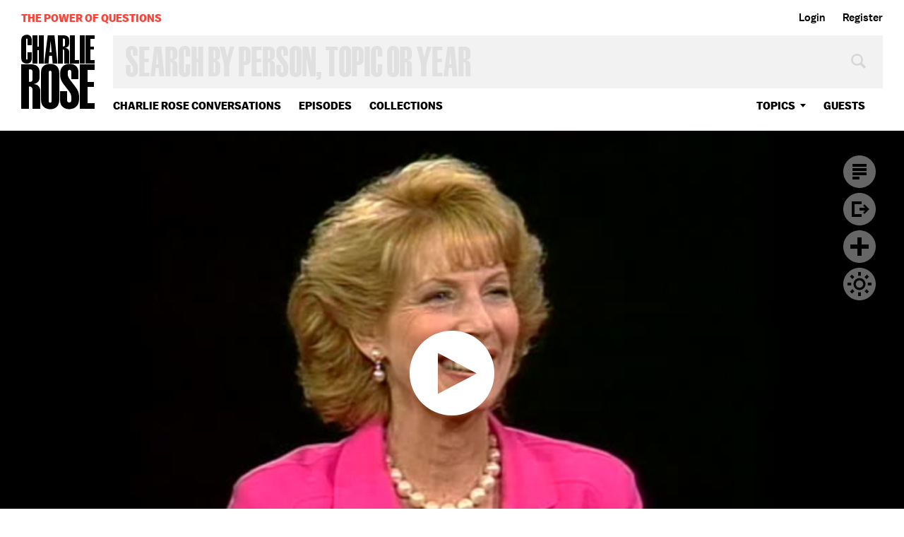

--- FILE ---
content_type: text/html; charset=utf-8
request_url: https://www.google.com/recaptcha/api2/aframe
body_size: 267
content:
<!DOCTYPE HTML><html><head><meta http-equiv="content-type" content="text/html; charset=UTF-8"></head><body><script nonce="F5QaS3QMg4qI7cn7NeTn2Q">/** Anti-fraud and anti-abuse applications only. See google.com/recaptcha */ try{var clients={'sodar':'https://pagead2.googlesyndication.com/pagead/sodar?'};window.addEventListener("message",function(a){try{if(a.source===window.parent){var b=JSON.parse(a.data);var c=clients[b['id']];if(c){var d=document.createElement('img');d.src=c+b['params']+'&rc='+(localStorage.getItem("rc::a")?sessionStorage.getItem("rc::b"):"");window.document.body.appendChild(d);sessionStorage.setItem("rc::e",parseInt(sessionStorage.getItem("rc::e")||0)+1);localStorage.setItem("rc::h",'1768895711798');}}}catch(b){}});window.parent.postMessage("_grecaptcha_ready", "*");}catch(b){}</script></body></html>

--- FILE ---
content_type: text/vtt
request_url: https://charlie-p-2ac84d7056ca7f9d.s3.amazonaws.com/clips/subtitles/000/007/595/original/1HY5U5Q_023.vtt?1556809070
body_size: 32413
content:

1
00:00:00,000 --> 00:00:00,701
SEGMENT S2

2
00:00:00,701 --> 00:00:03,067
It used to be that men and women entering

3
00:00:03,067 --> 00:00:06,367
their 50s were expected to resign themselves to the aging

4
00:00:06,367 --> 00:00:08,133
process.

5
00:00:08,133 --> 00:00:12,200
But in today's age of prolonged adolescence, delayed parenthood

6
00:00:12,200 --> 00:00:16,968
and longer life, baby boomers are redefining middle age.

7
00:00:16,968 --> 00:00:19,534
In New Passages, author GAIL SHEEHY charts the new course to

8
00:00:19,534 --> 00:00:21,367
second adulthood.

9
00:00:21,367 --> 00:00:24,267
It is a sequel to her highly influential bestseller,

10
00:00:24,267 --> 00:00:26,300
Passages.

11
00:00:26,300 --> 00:00:28,667
And we are pleased to have her here at this time.

12
00:00:28,667 --> 00:00:28,868
Welcome.

13
00:00:28,868 --> 00:00:31,834
GAIL SHEEHY, Author: Thanks, Charlie.

14
00:00:31,834 --> 00:00:33,834
Now why did it take-- the-- why the time period

15
00:00:33,834 --> 00:00:36,367
between Passages and New Passages?

16
00:00:36,367 --> 00:00:37,434
I mean, what-- GAIL SHEEHY: Well, it took-- CHARLIE ROSE:

17
00:00:37,434 --> 00:00:38,801
--what was going on in there?

18
00:00:38,801 --> 00:00:40,067
--me 20 years to get into second adulthood.

19
00:00:40,067 --> 00:00:41,434
Do-- does for most of us.

20
00:00:41,434 --> 00:00:42,567
Well, no, let me, let me stop you right there.

21
00:00:42,567 --> 00:00:45,167
All right.

22
00:00:45,167 --> 00:00:47,167
There is this interesting thing about you.

23
00:00:47,167 --> 00:00:49,868
You seem to have your finger on the capacity to write about

24
00:00:49,868 --> 00:00:51,868
where, where you are in your life.

25
00:00:51,868 --> 00:00:54,567
I mean, people have taken note of the fact that you are now

26
00:00:54,567 --> 00:00:57,167
past 50-- GAIL SHEEHY: Mm-hm.

27
00:00:57,167 --> 00:00:58,901
--and you're writing about new passages.

28
00:00:58,901 --> 00:01:00,901
During the time when you're-- I don't know how long ago it was--

29
00:01:00,901 --> 00:01:02,901
Mid-30s.

30
00:01:02,901 --> 00:01:04,901
--you wrote about-- mid-30s, talked about

31
00:01:04,901 --> 00:01:05,901
the different stages of people's life and the predictability of

32
00:01:05,901 --> 00:01:06,901
those stages.

33
00:01:06,901 --> 00:01:07,067
Right.

34
00:01:07,067 --> 00:01:09,934
You wrote about menopause at another-- all

35
00:01:09,934 --> 00:01:11,934
became-- almost as if you were putting your finger on where

36
00:01:11,934 --> 00:01:14,567
people were in thinking about these subjects.

37
00:01:14,567 --> 00:01:16,567
As you were going through them, you wrote about them.

38
00:01:16,567 --> 00:01:19,501
Well, I think that writers write what they need to

39
00:01:19,501 --> 00:01:23,968
know about, and I needed to know about the stages of life as I

40
00:01:23,968 --> 00:01:26,501
was going through them, and I happen to be fortunate that I'm

41
00:01:26,501 --> 00:01:29,534
sort of on the curl of the wave.

42
00:01:29,534 --> 00:01:31,667
I really am part of the silent generation.

43
00:01:31,667 --> 00:01:33,667
Yeah.

44
00:01:33,667 --> 00:01:34,667
We turned out not to be silent.

45
00:01:34,667 --> 00:01:35,667
We turned out to be quite noisy, as a matter of fact.

46
00:01:35,667 --> 00:01:35,701
Yes.

47
00:01:35,701 --> 00:01:38,667
But I'm sort of on the cusp of that and the baby

48
00:01:38,667 --> 00:01:40,701
boomers, so the wave it hits me first, and then in order to make

49
00:01:40,701 --> 00:01:42,701
sense of it, I write a book about it.

50
00:01:42,701 --> 00:01:44,701
Yeah.

51
00:01:44,701 --> 00:01:47,534
The silent generation goes through 1946, yes, and the baby

52
00:01:47,534 --> 00:01:49,534
boomers begin in '46, when-- GAIL SHEEHY: That's right.

53
00:01:49,534 --> 00:01:50,534
--everybody returned from, from the-- World

54
00:01:50,534 --> 00:01:51,534
War II.

55
00:01:51,534 --> 00:01:52,534
Right.

56
00:01:52,534 --> 00:01:53,534
But go ahead.

57
00:01:53,534 --> 00:01:54,667
Pick, pick up the story.

58
00:01:54,667 --> 00:01:56,534
So I set out to write a sequel to Passages,

59
00:01:56,534 --> 00:01:58,534
which had stopped at age 50 because when I was in my mid-30s

60
00:01:58,534 --> 00:02:00,534
doing that research, I couldn't imagine that there was life

61
00:02:00,534 --> 00:02:02,534
after 50.

62
00:02:02,534 --> 00:02:04,534
Yeah.

63
00:02:04,534 --> 00:02:07,167
And for many of our parents, 50 did mean being

64
00:02:07,167 --> 00:02:09,167
old.

65
00:02:09,167 --> 00:02:13,801
But as I began to cross that passage in-- first through

66
00:02:13,801 --> 00:02:17,234
menopause, I had to stop, take time out, write a book about

67
00:02:17,234 --> 00:02:19,801
menopause because-- CHARLIE ROSE: Right.

68
00:02:19,801 --> 00:02:21,267
--it was a silent passage.

69
00:02:21,267 --> 00:02:23,801
And then I bumped into male menopause, which is the

70
00:02:23,801 --> 00:02:26,067
unspeakable passage, and I thought about writing a book

71
00:02:26,067 --> 00:02:29,400
about that, but I figured it's too-- men aren't as easy about

72
00:02:29,400 --> 00:02:31,601
this thing as women.

73
00:02:31,601 --> 00:02:35,434
In fact, as I interviewed men around the country-- I'll just

74
00:02:35,434 --> 00:02:37,434
tell you this little story.

75
00:02:37,434 --> 00:02:40,601
I did group interviews with men all over the country.

76
00:02:40,601 --> 00:02:43,300
And one story kept being repeated when I would bring up

77
00:02:43,300 --> 00:02:44,968
the subject of male menopause.

78
00:02:44,968 --> 00:02:47,534
They'd say-- you know the story about the man in his 50s walking

79
00:02:47,534 --> 00:02:50,000
down the street and he hears a talking frog.

80
00:02:50,000 --> 00:02:52,400
And the frog said, you know, ``Pick me up, kiss me, and I'll

81
00:02:52,400 --> 00:02:54,901
turn into a beautiful woman.'' The man picks up the frog, puts

82
00:02:54,901 --> 00:02:56,934
it in his pocket, keeps walking.

83
00:02:56,934 --> 00:02:58,934
Pretty soon the frog croaks, ``Hey, aren't you going to kiss

84
00:02:58,934 --> 00:03:00,934
me?

85
00:03:00,934 --> 00:03:02,934
I'll turn into a ravishing woman, and then you can have me

86
00:03:02,934 --> 00:03:05,901
all I want-- all you want.'' The man says, ``I'd rather have a

87
00:03:05,901 --> 00:03:07,968
talking frog in my pocket.'' CHARLIE ROSE: And that's what

88
00:03:07,968 --> 00:03:10,634
happens to men-- GAIL SHEEHY: Well, it-- CHARLIE ROSE: --in

89
00:03:10,634 --> 00:03:12,567
male menopause?

90
00:03:12,567 --> 00:03:14,634
It doesn't apply to you, and it doesn't

91
00:03:14,634 --> 00:03:17,300
apply to many men I know, but it, it represents-- CHARLIE

92
00:03:17,300 --> 00:03:19,300
Yeah.

93
00:03:19,300 --> 00:03:21,467
--the fears that many men-- CHARLIE ROSE: Yeah.

94
00:03:21,467 --> 00:03:23,467
--have about this unspeakable passage and what

95
00:03:23,467 --> 00:03:24,467
might happen to them, and the fears are actually the most

96
00:03:24,467 --> 00:03:24,968
corrosive part of it.

97
00:03:24,968 --> 00:03:27,467
I've go some more questions about that, but for

98
00:03:27,467 --> 00:03:29,467
women, second adulthood means what?

99
00:03:29,467 --> 00:03:31,467
Second adulthood means moving from

100
00:03:31,467 --> 00:03:33,534
pleasing to mastery.

101
00:03:33,534 --> 00:03:38,601
Most women spend most of their first adulthood trying to please

102
00:03:38,601 --> 00:03:42,501
their teachers, bosses, mentors, mates, lovers, children.

103
00:03:42,501 --> 00:03:48,567
They don't really think about pleasing themselves or focusing

104
00:03:48,567 --> 00:03:51,834
on what is their dream, what is their necessity in life.

105
00:03:51,834 --> 00:03:55,434
As they move into second adulthood from their mid-40s

106
00:03:55,434 --> 00:03:59,300
into the 50s, they begin to sense a mastery of their

107
00:03:59,300 --> 00:04:01,300
environment.

108
00:04:01,300 --> 00:04:05,601
And today, women are building psychological health through

109
00:04:05,601 --> 00:04:09,234
their 50s, 60s, and 70s, and that's actually been documented

110
00:04:09,234 --> 00:04:12,200
by our National-- CHARLIE ROSE: Yeah.

111
00:04:12,200 --> 00:04:13,901
--Institutes of Mental Health.

112
00:04:13,901 --> 00:04:16,167
And they're exploding.

113
00:04:16,167 --> 00:04:18,167
They're taking off in all directions.

114
00:04:18,167 --> 00:04:20,167
They're starting their own businesses.

115
00:04:20,167 --> 00:04:22,167
They're going back to school.

116
00:04:22,167 --> 00:04:24,167
They're becoming preachers.

117
00:04:24,167 --> 00:04:26,167
They're, you know, saving refugees.

118
00:04:26,167 --> 00:04:28,734
They're devoting themself in-- more to

119
00:04:28,734 --> 00:04:31,334
themselves, rather than pleasing other people because their

120
00:04:31,334 --> 00:04:33,334
children are grown, because-- GAIL SHEEHY: Well, it's not

121
00:04:33,334 --> 00:04:34,334
necessarily-- CHARLIE ROSE: --their husband may have gone

122
00:04:34,334 --> 00:04:35,334
off to marry some-- GAIL SHEEHY: --just-- CHARLIE ROSE:

123
00:04:35,334 --> 00:04:35,968
--young thing or something, whatever.

124
00:04:35,968 --> 00:04:38,334
Maybe.

125
00:04:38,334 --> 00:04:40,334
But interestingly, many women between 45 and 55 are resisting

126
00:04:40,334 --> 00:04:42,334
remarriage, more than men the same age.

127
00:04:42,334 --> 00:04:44,334
That's my point, though.

128
00:04:44,334 --> 00:04:45,601
I mean-- GAIL SHEEHY: Yeah.

129
00:04:45,601 --> 00:04:47,400
--the fact that their husband may have left, or

130
00:04:47,400 --> 00:04:48,434
died, or whatever, they're not necessarily excited about

131
00:04:48,434 --> 00:04:49,434
remarriage.

132
00:04:49,434 --> 00:04:50,534
No.

133
00:04:50,534 --> 00:04:54,501
They're excited about all these options that

134
00:04:54,501 --> 00:04:57,501
come up in terms of a second adulthood.

135
00:04:57,501 --> 00:04:59,501
Exactly.

136
00:04:59,501 --> 00:05:01,501
But it's not just paying attention to themselves because

137
00:05:01,501 --> 00:05:03,534
they usually do things that either are artistically or

138
00:05:03,534 --> 00:05:05,868
creatively expressive or involve social reform, politics.

139
00:05:05,868 --> 00:05:11,200
They become quite managerial and political and more aggressive.

140
00:05:11,200 --> 00:05:13,200
And the men at the same time, you are

141
00:05:13,200 --> 00:05:16,968
suggesting, are not as optimistic about the future.

142
00:05:16,968 --> 00:05:20,634
I mean, whi-- while this future you have discovered for women

143
00:05:20,634 --> 00:05:26,334
over 50, with all those benefits you cite, what is it for men,

144
00:05:26,334 --> 00:05:28,767
the male menopause part of this?

145
00:05:28,767 --> 00:05:31,701
Well, there's more uncertainty for men, and one of

146
00:05:31,701 --> 00:05:34,400
the reasons is that they don't have a specific line of

147
00:05:34,400 --> 00:05:36,968
demarcation like menopause for women.

148
00:05:36,968 --> 00:05:40,734
It's a much more gradual and amorphous change.

149
00:05:40,734 --> 00:05:43,834
They don't have doctors for middle age, and if they did,

150
00:05:43,834 --> 00:05:45,834
they wouldn't ask them any questions.

151
00:05:45,834 --> 00:05:48,000
I can't tell you how many men I asked in these group interviews,

152
00:05:48,000 --> 00:05:51,701
``Well, if you had a little angina or a little change in

153
00:05:51,701 --> 00:05:55,100
your urination patterns, if you had a little flagging of your

154
00:05:55,100 --> 00:05:57,801
sexual desire, would you go to a specialist and ask a few

155
00:05:57,801 --> 00:05:59,033
questions?'

156
00:05:59,033 --> 00:06:01,934
' And they'd say, ``No way.

157
00:06:01,934 --> 00:06:03,934
I'd just wait until something blows.

158
00:06:03,934 --> 00:06:08,000
Then I'll take care of it.'' S men don't really address the

159
00:06:08,000 --> 00:06:11,300
fact that they're changing and that the things that gave their

160
00:06:11,300 --> 00:06:14,567
identity-- gave them their identity in first adulthood

161
00:06:14,567 --> 00:06:17,667
don't carry over into second, just as they don't for women.

162
00:06:17,667 --> 00:06:21,167
They-- gradually, as they do mature, men, even though they

163
00:06:21,167 --> 00:06:24,100
still are identified with their maleness-- CHARLIE ROSE: Mm-hm.

164
00:06:24,100 --> 00:06:26,300
--don't need to prove themselves so much by

165
00:06:26,300 --> 00:06:28,467
competing to kill the competitor or by sexual conquest, and they

166
00:06:28,467 --> 00:06:30,934
can begin to allow that more nurturing and nurturant side of

167
00:06:30,934 --> 00:06:33,734
their nature that had to be suppressed when they were so

168
00:06:33,734 --> 00:06:36,400
busy narrowly following a clear path.

169
00:06:36,400 --> 00:06:39,067
Staying with men for a second-- GAIL SHEEHY:

170
00:06:39,067 --> 00:06:41,100
Yeah.

171
00:06:41,100 --> 00:06:43,734
--how do they find out how to do that?

172
00:06:43,734 --> 00:06:45,734
I mean, where is it that men are learning about this sort of

173
00:06:45,734 --> 00:06:47,734
second adulthood?

174
00:06:47,734 --> 00:06:49,734
Well, I find that men are actually getting

175
00:06:49,734 --> 00:06:51,734
together and talking with other men.

176
00:06:51,734 --> 00:06:53,501
Are they really?

177
00:06:53,501 --> 00:06:56,367
In a-- it amazed me that men would come together,

178
00:06:56,367 --> 00:06:59,868
strangers, in a, in a city to talk with me as the catalyst,

179
00:06:59,868 --> 00:07:02,501
and they'd often say, ``The lady author, I don't know her, but I

180
00:07:02,501 --> 00:07:05,334
want to talk to other men and see if they're experiencing the

181
00:07:05,334 --> 00:07:09,167
same thing that I am.'' So I, I was very encouraged by that--

182
00:07:09,167 --> 00:07:11,234
Yeah.

183
00:07:11,234 --> 00:07:14,334
--because they are asking questions, and then

184
00:07:14,334 --> 00:07:17,834
finding out that this is natural, that-- to make this

185
00:07:17,834 --> 00:07:20,634
shift from competing to connecting is natural and

186
00:07:20,634 --> 00:07:23,000
healthy and gives them a whole new lease on life.

187
00:07:23,000 --> 00:07:25,000
And, and, and a, a significant number of men have

188
00:07:25,000 --> 00:07:27,000
the skills to do that?

189
00:07:27,000 --> 00:07:29,000
I think they do.

190
00:07:29,000 --> 00:07:31,434
I found it even among blue collar men, who are more likely

191
00:07:31,434 --> 00:07:34,000
to adhere to an old sort of macho ethic.

192
00:07:34,000 --> 00:07:35,000
Yeah.

193
00:07:35,000 --> 00:07:38,000
And there were a number of them who were doing

194
00:07:38,000 --> 00:07:40,000
the same kinds of things.

195
00:07:40,000 --> 00:07:43,767
One man told me that he was 45, and he was used to being very

196
00:07:43,767 --> 00:07:46,601
athletic, and he was playing basketball with a 20-year-old,

197
00:07:46,601 --> 00:07:49,100
and the 20-year-old was pushing him, checking him real hard, and

198
00:07:49,100 --> 00:07:51,934
the older man said, ``Look, I could be your father, you know.

199
00:07:51,934 --> 00:07:54,734
Lay off.'' And the young man looked him straight in the eye

200
00:07:54,734 --> 00:07:57,534
and he said, ``Then get off the court.'' Well, that's what I

201
00:07:57,534 --> 00:07:59,534
call an ``Aha!

202
00:07:59,534 --> 00:08:01,701
moment.'' But what happened-- CHARLIE ROSE: Yeah.

203
00:08:01,701 --> 00:08:03,100
Aha!

204
00:08:03,100 --> 00:08:05,701
Aha!

205
00:08:05,701 --> 00:08:07,701
You know, your whole perspective changes.

206
00:08:07,701 --> 00:08:11,300
But what happened to that man at 45 was he then began to realize

207
00:08:11,300 --> 00:08:14,167
he didn't have to continue proving himself in athletic

208
00:08:14,167 --> 00:08:17,000
contests, and that opened up possibilities that he'd never

209
00:08:17,000 --> 00:08:19,868
thought of before for expression through cooking, through gourmet

210
00:08:19,868 --> 00:08:22,968
cooking, through painting, through gardening, through

211
00:08:22,968 --> 00:08:25,100
music.

212
00:08:25,100 --> 00:08:28,133
And it opened up a whole other side of himself, and then he

213
00:08:28,133 --> 00:08:31,400
finally became a mediator, which was really about connecting with

214
00:08:31,400 --> 00:08:33,067
other people.

215
00:08:33,067 --> 00:08:35,501
Some ask this question of, of, of your

216
00:08:35,501 --> 00:08:38,567
theories as you gather them, as you interviewed people, as you'd

217
00:08:38,567 --> 00:08:41,968
looked at these focus groups: Who are the people you're

218
00:08:41,968 --> 00:08:43,968
talking about?

219
00:08:43,968 --> 00:08:46,300
I mean, are you talking about achievers, are you talking

220
00:08:46,300 --> 00:08:49,834
about people that you and I know who are journalists and people

221
00:08:49,834 --> 00:08:52,934
who are familiar with the ideas of Passages and New Passages,

222
00:08:52,934 --> 00:08:56,434
but not the broad cross-section of American public life, or

223
00:08:56,434 --> 00:08:58,434
American life?

224
00:08:58,434 --> 00:09:00,434
Yeah.

225
00:09:00,434 --> 00:09:02,434
No, that's not true.

226
00:09:02,434 --> 00:09:05,634
I really cast the net very very wide in this research.

227
00:09:05,634 --> 00:09:08,968
I did surveys with about 7,000 men and women, some of them

228
00:09:08,968 --> 00:09:11,734
working class and many professionals.

229
00:09:11,734 --> 00:09:15,000
I interviewed about 500 people all over the country, and then I

230
00:09:15,000 --> 00:09:18,033
worked with the Census Bureau to gather data on five different

231
00:09:18,033 --> 00:09:20,033
generations-- CHARLIE ROSE: Yeah.

232
00:09:20,033 --> 00:09:22,133
--to compare where they are in the life cycle.

233
00:09:22,133 --> 00:09:24,968
But the main thing that I found is that we have what I call

234
00:09:24,968 --> 00:09:26,200
pacesetters.

235
00:09:26,200 --> 00:09:28,267
Yes.

236
00:09:28,267 --> 00:09:30,968
And they're always five years ahead.

237
00:09:30,968 --> 00:09:33,601
And they're the ones who first have stumbled on this idea that,

238
00:09:33,601 --> 00:09:37,767
``Hey, once they get over that hump from 45 to 50, the-- what I

239
00:09:37,767 --> 00:09:40,934
call the little death, and they realize they didn't die from it,

240
00:09:40,934 --> 00:09:44,200
but actually there's a rebirth and they're full of, you know,

241
00:09:44,200 --> 00:09:48,501
possibilities and energy, those people influence many other

242
00:09:48,501 --> 00:09:50,501
people.

243
00:09:50,501 --> 00:09:56,367
And what I find is that working class people, middle American

244
00:09:56,367 --> 00:09:58,601
people, are also discovering this.

245
00:09:58,601 --> 00:10:02,501
There's one Ohio woman who was the standard, you know,

246
00:10:02,501 --> 00:10:04,834
stay-at-home sort of doormat wife.

247
00:10:04,834 --> 00:10:07,434
She'd never even been on the interstate, lived in a tiny

248
00:10:07,434 --> 00:10:11,067
little town, but she'd been for the, the last 10 years of her

249
00:10:11,067 --> 00:10:15,968
40s with a man who was having male menopause and wouldn't see

250
00:10:15,968 --> 00:10:17,968
anybody about it and wouldn't address it.

251
00:10:17,968 --> 00:10:21,100
And finally, she just got in her little car and got on that

252
00:10:21,100 --> 00:10:25,467
interstate and drove from Nowhere, Ohio, to Atlanta,

253
00:10:25,467 --> 00:10:31,133
started college, started a new job, took a young lover, and

254
00:10:31,133 --> 00:10:34,801
started wearing sheer teddies and scandalizing her middle-aged

255
00:10:34,801 --> 00:10:36,267
children.

256
00:10:36,267 --> 00:10:39,067
Well, speaking of children, there is also the

257
00:10:39,067 --> 00:10:42,434
story of men who are having second families.

258
00:10:42,434 --> 00:10:45,234
What's the dynamic of that when a man leaves the first wife for

259
00:10:45,234 --> 00:10:47,667
whatever reason -- divorce, they-- she leaves him, they-- he

260
00:10:47,667 --> 00:10:50,234
leaves her, whatever reason brings them to separate and

261
00:10:50,234 --> 00:10:52,968
divorce-- GAIL SHEEHY: Mm-hm.

262
00:10:52,968 --> 00:10:55,334
--and then he remarries and he has children of

263
00:10:55,334 --> 00:10:57,467
the second marriage.

264
00:10:57,467 --> 00:10:59,467
What are the dynamics of that for him?

265
00:10:59,467 --> 00:11:02,167
Well, the-- very often this produces a, a

266
00:11:02,167 --> 00:11:05,100
wonderful kind of renaissance for what I call start-over dads.

267
00:11:05,100 --> 00:11:07,100
Yeah.

268
00:11:07,100 --> 00:11:09,467
They may have had little time to, to become close

269
00:11:09,467 --> 00:11:11,667
to the children of their first family, if they had any.

270
00:11:11,667 --> 00:11:14,200
Because they were out trying to make it.

271
00:11:14,200 --> 00:11:18,133
They were out trying to make it, and when they

272
00:11:18,133 --> 00:11:20,734
turned back to their adolescent children, you know, the

273
00:11:20,734 --> 00:11:23,667
adolescent children are saying, ``Look, Dad, you know, I don't

274
00:11:23,667 --> 00:11:26,300
want to drive around with you on Sunday afternoon.

275
00:11:26,300 --> 00:11:28,634
Just loan me the car.'' CHARLIE ROSE: Yeah.

276
00:11:28,634 --> 00:11:31,834
So that new child becomes a source of intense

277
00:11:31,834 --> 00:11:33,834
emotional con-- satisfaction and commitment.

278
00:11:33,834 --> 00:11:37,434
But there is also the problem of keeping up with a much younger

279
00:11:37,434 --> 00:11:39,434
wife.

280
00:11:39,434 --> 00:11:42,167
It depends on how big that age gap is, and if it's very large,

281
00:11:42,167 --> 00:11:46,033
it often can make a man feel a little bit more uncertain about

282
00:11:46,033 --> 00:11:50,200
his performance and his energy and his interests coinciding

283
00:11:50,200 --> 00:11:51,667
with somebody who's much much younger.

284
00:11:51,667 --> 00:11:54,200
What are the implications of all this for

285
00:11:54,200 --> 00:11:56,200
society?

286
00:11:56,200 --> 00:11:58,200
Oh, there are so many of them, Charlie.

287
00:11:58,200 --> 00:12:02,100
And the first and most obvious one is that here we have a life

288
00:12:02,100 --> 00:12:06,434
cycle that is extending just breathtakingly.

289
00:12:06,434 --> 00:12:10,000
I mean, you know, a woman who reaches age 50 today without

290
00:12:10,000 --> 00:12:13,701
evidence of heart disease or cancer can expect to live to 92.

291
00:12:13,701 --> 00:12:15,801
A man who passes through the-- CHARLIE ROSE: I found this

292
00:12:15,801 --> 00:12:17,801
stunning to read that in your book.

293
00:12:17,801 --> 00:12:21,000
It is that once you read the pa-- men and women pass 65, and

294
00:12:21,000 --> 00:12:23,501
you have survived the-- you haven't had cancer, haven't had

295
00:12:23,501 --> 00:12:25,734
a heart attack, haven't had a lot of degenerative diseases--

296
00:12:25,734 --> 00:12:27,734
Right CHARLIE ROSE: --it's almost you pass

297
00:12:27,734 --> 00:12:29,734
over a hump, and that means you're going to -- for the most

298
00:12:29,734 --> 00:12:31,734
part, unless something fails you-- GAIL SHEEHY: Yeah.

299
00:12:31,734 --> 00:12:32,968
--going to sail through to about 85 or-- GAIL

300
00:12:32,968 --> 00:12:35,868
Or 90.

301
00:12:35,868 --> 00:12:37,868
--or 90.

302
00:12:37,868 --> 00:12:39,868
Or-- and with the-- with baby boomers, the

303
00:12:39,868 --> 00:12:41,868
predictions are that over a million will pass 100.

304
00:12:41,868 --> 00:12:43,868
Wow.

305
00:12:43,868 --> 00:12:45,868
So you say, ``Whoa!

306
00:12:45,868 --> 00:12:48,667
You know, let's readjust the maps in our minds because we are

307
00:12:48,667 --> 00:12:51,934
going to live a lot longer than we thought,'' and that stretches

308
00:12:51,934 --> 00:12:54,701
out the whole life cycle, and that's one of the reasons why

309
00:12:54,701 --> 00:12:57,634
all the stages have moved ahead by about 10 years.

310
00:12:57,634 --> 00:12:59,801
And on all of the surveys I did, women in their 50s today don't--

311
00:12:59,801 --> 00:13:02,634
they don't even accept that this is middle age, and they think

312
00:13:02,634 --> 00:13:05,234
they won't begin to be old until they're in their 70s.

313
00:13:05,234 --> 00:13:06,267
Yeah.

314
00:13:06,267 --> 00:13:12,501
Another thing about men is men over 65 who are

315
00:13:12,501 --> 00:13:17,033
free of-- who have escaped heart disease, will ex-- just the

316
00:13:17,033 --> 00:13:20,234
average Joe expects to live till 81.

317
00:13:20,234 --> 00:13:25,968
And the most important factor in well-being over 65 for men is

318
00:13:25,968 --> 00:13:27,968
mature love.

319
00:13:27,968 --> 00:13:29,968
What does that mean?

320
00:13:29,968 --> 00:13:32,267
Well, a partner that they can trust, with whom

321
00:13:32,267 --> 00:13:35,167
they have genuine in-- intimacy and companionship.

322
00:13:35,167 --> 00:13:39,634
And I assu-- that and also some sense of, of --

323
00:13:39,634 --> 00:13:41,968
trust maybe defines it, you know, the people that you can

324
00:13:41,968 --> 00:13:45,133
really find some sense of trust with so that there-- GAIL

325
00:13:45,133 --> 00:13:47,133
Yeah.

326
00:13:47,133 --> 00:13:49,801
--is a passion of sharing-- GAIL SHEEHY: Right.

327
00:13:49,801 --> 00:13:51,801
--you know, the adventure.

328
00:13:51,801 --> 00:13:53,868
Yeah.

329
00:13:53,868 --> 00:13:56,200
And ``passion'' is an important word for second adulthood

330
00:13:56,200 --> 00:14:00,767
because-- CHARLIE ROSE: It's redefined from first adulthood.

331
00:14:00,767 --> 00:14:02,767
Yes.

332
00:14:02,767 --> 00:14:05,300
Well, in first adulthood we're so busy just getting from A to B

333
00:14:05,300 --> 00:14:07,567
to C, you know, juggling everything.

334
00:14:07,567 --> 00:14:10,968
Men competing and women juggling.

335
00:14:10,968 --> 00:14:14,667
You think you're just never going to get out of this circle,

336
00:14:14,667 --> 00:14:17,567
and everybody who's in their 30s today seems to be suffering from

337
00:14:17,567 --> 00:14:19,868
sleep deprivation.

338
00:14:19,868 --> 00:14:21,868
Yes.

339
00:14:21,868 --> 00:14:24,801
But in second adulthood, you can custom design

340
00:14:24,801 --> 00:14:28,000
it, and even if you don't have all the affluence in the world,

341
00:14:28,000 --> 00:14:31,567
if you have a reasonable education and if you work hard

342
00:14:31,567 --> 00:14:34,567
enough at defining what is your passion-- maybe you have to go

343
00:14:34,567 --> 00:14:38,400
back to when you were 10 or 12 and think back: What was it you

344
00:14:38,400 --> 00:14:40,968
did, and mother calls you, and you were gone?

345
00:14:40,968 --> 00:14:42,667
Yeah.

346
00:14:42,667 --> 00:14:46,767
And somewhere in that activity may be the kernel

347
00:14:46,767 --> 00:14:51,434
of a dormant self that you can then begin to nurture and foster

348
00:14:51,434 --> 00:14:55,234
and educate and finally bring into your mainstream life, and

349
00:14:55,234 --> 00:14:58,767
it may even become the source of a, of another career because if

350
00:14:58,767 --> 00:15:00,868
you are talking about the implications for this for

351
00:15:00,868 --> 00:15:03,968
society, the first one we have to do is redefine retirement--

352
00:15:03,968 --> 00:15:06,000
Mm-hm.

353
00:15:06,000 --> 00:15:08,634
--and talk about-- retirement can't be hanging up

354
00:15:08,634 --> 00:15:12,100
your gloves in your 50s because you've got 30 to 40 more years

355
00:15:12,100 --> 00:15:14,100
to fill.

356
00:15:14,100 --> 00:15:17,868
That's too many years to work on shaving a few strokes off your

357
00:15:17,868 --> 00:15:19,167
golf handicap-- CHARLIE ROSE: Sure.

358
00:15:19,167 --> 00:15:21,868
--or knitting booties.

359
00:15:21,868 --> 00:15:24,334
And so, yes, maybe you want to retire in your 50s because what

360
00:15:24,334 --> 00:15:27,000
you've been doing for 30 years is not giving you any challenge

361
00:15:27,000 --> 00:15:29,000
anymore.

362
00:15:29,000 --> 00:15:32,534
But then you have to think about, you know, phasing in your

363
00:15:32,534 --> 00:15:35,601
next career and your second retirement and then your next

364
00:15:35,601 --> 00:15:38,567
career and your third retirement.

365
00:15:38,567 --> 00:15:40,601
You look at me and look at this audience and

366
00:15:40,601 --> 00:15:44,033
say, ``I am enthusiastic about being over 50.

367
00:15:44,033 --> 00:15:47,367
I can comfortably say to you with great authority and

368
00:15:47,367 --> 00:15:51,868
veracity that there is a lot to look forward to as you get over,

369
00:15:51,868 --> 00:15:53,868
as you say, that hump.'' How did you characterize it?

370
00:15:53,868 --> 00:15:56,567
The, the death hump, or whatever it is.

371
00:15:56,567 --> 00:15:58,567
The, the little death.

372
00:15:58,567 --> 00:16:00,567
When you-- the little death.

373
00:16:00,567 --> 00:16:02,567
When you get past that, you can look at me and say, ``Yeah, you

374
00:16:02,567 --> 00:16:03,567
know, it's not honey covering.

375
00:16:03,567 --> 00:16:05,601
It's not simply being Pollyannaish.

376
00:16:05,601 --> 00:16:08,501
There is a life to be excited about if you're a woman, if

377
00:16:08,501 --> 00:16:12,234
you're a man, after 50.'' GAIL SHEEHY: Oh, you bet.

378
00:16:12,234 --> 00:16:16,567
I-- it is a revelation when you come out of that dark passage or

379
00:16:16,567 --> 00:16:19,467
over that hump, to say, ``Wait a minute.

380
00:16:19,467 --> 00:16:22,567
There is all this territory there, and I don't have to do

381
00:16:22,567 --> 00:16:23,567
anything.

382
00:16:23,567 --> 00:16:27,467
Now, I can do what I really believe in and follow my

383
00:16:27,467 --> 00:16:32,300
passion, and I can make myself healthier, stronger. [00:54:40:00-] I know myself 
better. [-00:54:43:28] I know others better.'' CHARLIE ROSE: And do you have to

384
00:16:36,234 --> 00:16:41,033
redefine notions of expectation, of beauty, of-- GAIL SHEEHY:

385
00:16:41,033 --> 00:16:42,033
Well, of course.

386
00:16:42,033 --> 00:16:44,033
--meaning in your life?

387
00:16:44,033 --> 00:16:45,033
Oh, yes.

388
00:16:45,033 --> 00:16:47,033
I mean, this is not just a piece of cake, or ho-- it doesn't

389
00:16:47,033 --> 00:16:49,000
happen in a month or six months.

390
00:16:49,000 --> 00:16:51,968
This is a passage that may take two, three, five years --

391
00:16:51,968 --> 00:16:54,734
different parts of it.

392
00:16:54,734 --> 00:16:58,367
And there was a period when I really went away, dropped out

393
00:16:58,367 --> 00:17:03,434
for a month and took all my notes and all my journals and

394
00:17:03,434 --> 00:17:06,200
all these interviews and thought, ``Well, I'm going to

395
00:17:06,200 --> 00:17:09,067
make this passage now, and it's going to be resignation, and I'm

396
00:17:09,067 --> 00:17:12,267
going to come out and I'll be sort of a, a crisp, you know,

397
00:17:12,267 --> 00:17:16,367
dry, older woman.'' And something entirely different

398
00:17:16,367 --> 00:17:17,367
happened.

399
00:17:17,367 --> 00:17:22,033
What I discovered by examining my interviews and myself was

400
00:17:22,033 --> 00:17:25,300
that I'd been through a series of little victories over little

401
00:17:25,300 --> 00:17:30,000
deaths, over big setbacks, and that I now-- I wasn't afraid

402
00:17:30,000 --> 00:17:31,000
anymore.

403
00:17:31,000 --> 00:17:34,968
I really knew where I-- who I was, where I was going, how to

404
00:17:34,968 --> 00:17:36,000
proceed.

405
00:17:36,000 --> 00:17:38,834
Now all I had to do was to construct the new dream.

406
00:17:38,834 --> 00:17:41,801
New Passages by GAIL SHEEHY.

407
00:17:41,801 --> 00:17:44,901
Mapping-- Mapping Your Life Across Time.

408
00:17:44,901 --> 00:17:46,300
Great to see you.

409
00:17:46,300 --> 00:17:47,300
Lovely to see you.

410
00:17:47,300 --> 00:17:47,634
Thank you.

411
00:17:47,634 --> 00:17:50,133
Thank you for joining us.

412
00:17:50,133 --> 
We'll see you next time.

413
00:17:50,133 --> 
SEGMENT E2



--- FILE ---
content_type: text/vtt
request_url: https://charlie-p-2ac84d7056ca7f9d.s3.amazonaws.com/clips/subtitles/000/007/595/original/1HY5U5Q_023.vtt?1556809070
body_size: 32413
content:

1
00:00:00,000 --> 00:00:00,701
SEGMENT S2

2
00:00:00,701 --> 00:00:03,067
It used to be that men and women entering

3
00:00:03,067 --> 00:00:06,367
their 50s were expected to resign themselves to the aging

4
00:00:06,367 --> 00:00:08,133
process.

5
00:00:08,133 --> 00:00:12,200
But in today's age of prolonged adolescence, delayed parenthood

6
00:00:12,200 --> 00:00:16,968
and longer life, baby boomers are redefining middle age.

7
00:00:16,968 --> 00:00:19,534
In New Passages, author GAIL SHEEHY charts the new course to

8
00:00:19,534 --> 00:00:21,367
second adulthood.

9
00:00:21,367 --> 00:00:24,267
It is a sequel to her highly influential bestseller,

10
00:00:24,267 --> 00:00:26,300
Passages.

11
00:00:26,300 --> 00:00:28,667
And we are pleased to have her here at this time.

12
00:00:28,667 --> 00:00:28,868
Welcome.

13
00:00:28,868 --> 00:00:31,834
GAIL SHEEHY, Author: Thanks, Charlie.

14
00:00:31,834 --> 00:00:33,834
Now why did it take-- the-- why the time period

15
00:00:33,834 --> 00:00:36,367
between Passages and New Passages?

16
00:00:36,367 --> 00:00:37,434
I mean, what-- GAIL SHEEHY: Well, it took-- CHARLIE ROSE:

17
00:00:37,434 --> 00:00:38,801
--what was going on in there?

18
00:00:38,801 --> 00:00:40,067
--me 20 years to get into second adulthood.

19
00:00:40,067 --> 00:00:41,434
Do-- does for most of us.

20
00:00:41,434 --> 00:00:42,567
Well, no, let me, let me stop you right there.

21
00:00:42,567 --> 00:00:45,167
All right.

22
00:00:45,167 --> 00:00:47,167
There is this interesting thing about you.

23
00:00:47,167 --> 00:00:49,868
You seem to have your finger on the capacity to write about

24
00:00:49,868 --> 00:00:51,868
where, where you are in your life.

25
00:00:51,868 --> 00:00:54,567
I mean, people have taken note of the fact that you are now

26
00:00:54,567 --> 00:00:57,167
past 50-- GAIL SHEEHY: Mm-hm.

27
00:00:57,167 --> 00:00:58,901
--and you're writing about new passages.

28
00:00:58,901 --> 00:01:00,901
During the time when you're-- I don't know how long ago it was--

29
00:01:00,901 --> 00:01:02,901
Mid-30s.

30
00:01:02,901 --> 00:01:04,901
--you wrote about-- mid-30s, talked about

31
00:01:04,901 --> 00:01:05,901
the different stages of people's life and the predictability of

32
00:01:05,901 --> 00:01:06,901
those stages.

33
00:01:06,901 --> 00:01:07,067
Right.

34
00:01:07,067 --> 00:01:09,934
You wrote about menopause at another-- all

35
00:01:09,934 --> 00:01:11,934
became-- almost as if you were putting your finger on where

36
00:01:11,934 --> 00:01:14,567
people were in thinking about these subjects.

37
00:01:14,567 --> 00:01:16,567
As you were going through them, you wrote about them.

38
00:01:16,567 --> 00:01:19,501
Well, I think that writers write what they need to

39
00:01:19,501 --> 00:01:23,968
know about, and I needed to know about the stages of life as I

40
00:01:23,968 --> 00:01:26,501
was going through them, and I happen to be fortunate that I'm

41
00:01:26,501 --> 00:01:29,534
sort of on the curl of the wave.

42
00:01:29,534 --> 00:01:31,667
I really am part of the silent generation.

43
00:01:31,667 --> 00:01:33,667
Yeah.

44
00:01:33,667 --> 00:01:34,667
We turned out not to be silent.

45
00:01:34,667 --> 00:01:35,667
We turned out to be quite noisy, as a matter of fact.

46
00:01:35,667 --> 00:01:35,701
Yes.

47
00:01:35,701 --> 00:01:38,667
But I'm sort of on the cusp of that and the baby

48
00:01:38,667 --> 00:01:40,701
boomers, so the wave it hits me first, and then in order to make

49
00:01:40,701 --> 00:01:42,701
sense of it, I write a book about it.

50
00:01:42,701 --> 00:01:44,701
Yeah.

51
00:01:44,701 --> 00:01:47,534
The silent generation goes through 1946, yes, and the baby

52
00:01:47,534 --> 00:01:49,534
boomers begin in '46, when-- GAIL SHEEHY: That's right.

53
00:01:49,534 --> 00:01:50,534
--everybody returned from, from the-- World

54
00:01:50,534 --> 00:01:51,534
War II.

55
00:01:51,534 --> 00:01:52,534
Right.

56
00:01:52,534 --> 00:01:53,534
But go ahead.

57
00:01:53,534 --> 00:01:54,667
Pick, pick up the story.

58
00:01:54,667 --> 00:01:56,534
So I set out to write a sequel to Passages,

59
00:01:56,534 --> 00:01:58,534
which had stopped at age 50 because when I was in my mid-30s

60
00:01:58,534 --> 00:02:00,534
doing that research, I couldn't imagine that there was life

61
00:02:00,534 --> 00:02:02,534
after 50.

62
00:02:02,534 --> 00:02:04,534
Yeah.

63
00:02:04,534 --> 00:02:07,167
And for many of our parents, 50 did mean being

64
00:02:07,167 --> 00:02:09,167
old.

65
00:02:09,167 --> 00:02:13,801
But as I began to cross that passage in-- first through

66
00:02:13,801 --> 00:02:17,234
menopause, I had to stop, take time out, write a book about

67
00:02:17,234 --> 00:02:19,801
menopause because-- CHARLIE ROSE: Right.

68
00:02:19,801 --> 00:02:21,267
--it was a silent passage.

69
00:02:21,267 --> 00:02:23,801
And then I bumped into male menopause, which is the

70
00:02:23,801 --> 00:02:26,067
unspeakable passage, and I thought about writing a book

71
00:02:26,067 --> 00:02:29,400
about that, but I figured it's too-- men aren't as easy about

72
00:02:29,400 --> 00:02:31,601
this thing as women.

73
00:02:31,601 --> 00:02:35,434
In fact, as I interviewed men around the country-- I'll just

74
00:02:35,434 --> 00:02:37,434
tell you this little story.

75
00:02:37,434 --> 00:02:40,601
I did group interviews with men all over the country.

76
00:02:40,601 --> 00:02:43,300
And one story kept being repeated when I would bring up

77
00:02:43,300 --> 00:02:44,968
the subject of male menopause.

78
00:02:44,968 --> 00:02:47,534
They'd say-- you know the story about the man in his 50s walking

79
00:02:47,534 --> 00:02:50,000
down the street and he hears a talking frog.

80
00:02:50,000 --> 00:02:52,400
And the frog said, you know, ``Pick me up, kiss me, and I'll

81
00:02:52,400 --> 00:02:54,901
turn into a beautiful woman.'' The man picks up the frog, puts

82
00:02:54,901 --> 00:02:56,934
it in his pocket, keeps walking.

83
00:02:56,934 --> 00:02:58,934
Pretty soon the frog croaks, ``Hey, aren't you going to kiss

84
00:02:58,934 --> 00:03:00,934
me?

85
00:03:00,934 --> 00:03:02,934
I'll turn into a ravishing woman, and then you can have me

86
00:03:02,934 --> 00:03:05,901
all I want-- all you want.'' The man says, ``I'd rather have a

87
00:03:05,901 --> 00:03:07,968
talking frog in my pocket.'' CHARLIE ROSE: And that's what

88
00:03:07,968 --> 00:03:10,634
happens to men-- GAIL SHEEHY: Well, it-- CHARLIE ROSE: --in

89
00:03:10,634 --> 00:03:12,567
male menopause?

90
00:03:12,567 --> 00:03:14,634
It doesn't apply to you, and it doesn't

91
00:03:14,634 --> 00:03:17,300
apply to many men I know, but it, it represents-- CHARLIE

92
00:03:17,300 --> 00:03:19,300
Yeah.

93
00:03:19,300 --> 00:03:21,467
--the fears that many men-- CHARLIE ROSE: Yeah.

94
00:03:21,467 --> 00:03:23,467
--have about this unspeakable passage and what

95
00:03:23,467 --> 00:03:24,467
might happen to them, and the fears are actually the most

96
00:03:24,467 --> 00:03:24,968
corrosive part of it.

97
00:03:24,968 --> 00:03:27,467
I've go some more questions about that, but for

98
00:03:27,467 --> 00:03:29,467
women, second adulthood means what?

99
00:03:29,467 --> 00:03:31,467
Second adulthood means moving from

100
00:03:31,467 --> 00:03:33,534
pleasing to mastery.

101
00:03:33,534 --> 00:03:38,601
Most women spend most of their first adulthood trying to please

102
00:03:38,601 --> 00:03:42,501
their teachers, bosses, mentors, mates, lovers, children.

103
00:03:42,501 --> 00:03:48,567
They don't really think about pleasing themselves or focusing

104
00:03:48,567 --> 00:03:51,834
on what is their dream, what is their necessity in life.

105
00:03:51,834 --> 00:03:55,434
As they move into second adulthood from their mid-40s

106
00:03:55,434 --> 00:03:59,300
into the 50s, they begin to sense a mastery of their

107
00:03:59,300 --> 00:04:01,300
environment.

108
00:04:01,300 --> 00:04:05,601
And today, women are building psychological health through

109
00:04:05,601 --> 00:04:09,234
their 50s, 60s, and 70s, and that's actually been documented

110
00:04:09,234 --> 00:04:12,200
by our National-- CHARLIE ROSE: Yeah.

111
00:04:12,200 --> 00:04:13,901
--Institutes of Mental Health.

112
00:04:13,901 --> 00:04:16,167
And they're exploding.

113
00:04:16,167 --> 00:04:18,167
They're taking off in all directions.

114
00:04:18,167 --> 00:04:20,167
They're starting their own businesses.

115
00:04:20,167 --> 00:04:22,167
They're going back to school.

116
00:04:22,167 --> 00:04:24,167
They're becoming preachers.

117
00:04:24,167 --> 00:04:26,167
They're, you know, saving refugees.

118
00:04:26,167 --> 00:04:28,734
They're devoting themself in-- more to

119
00:04:28,734 --> 00:04:31,334
themselves, rather than pleasing other people because their

120
00:04:31,334 --> 00:04:33,334
children are grown, because-- GAIL SHEEHY: Well, it's not

121
00:04:33,334 --> 00:04:34,334
necessarily-- CHARLIE ROSE: --their husband may have gone

122
00:04:34,334 --> 00:04:35,334
off to marry some-- GAIL SHEEHY: --just-- CHARLIE ROSE:

123
00:04:35,334 --> 00:04:35,968
--young thing or something, whatever.

124
00:04:35,968 --> 00:04:38,334
Maybe.

125
00:04:38,334 --> 00:04:40,334
But interestingly, many women between 45 and 55 are resisting

126
00:04:40,334 --> 00:04:42,334
remarriage, more than men the same age.

127
00:04:42,334 --> 00:04:44,334
That's my point, though.

128
00:04:44,334 --> 00:04:45,601
I mean-- GAIL SHEEHY: Yeah.

129
00:04:45,601 --> 00:04:47,400
--the fact that their husband may have left, or

130
00:04:47,400 --> 00:04:48,434
died, or whatever, they're not necessarily excited about

131
00:04:48,434 --> 00:04:49,434
remarriage.

132
00:04:49,434 --> 00:04:50,534
No.

133
00:04:50,534 --> 00:04:54,501
They're excited about all these options that

134
00:04:54,501 --> 00:04:57,501
come up in terms of a second adulthood.

135
00:04:57,501 --> 00:04:59,501
Exactly.

136
00:04:59,501 --> 00:05:01,501
But it's not just paying attention to themselves because

137
00:05:01,501 --> 00:05:03,534
they usually do things that either are artistically or

138
00:05:03,534 --> 00:05:05,868
creatively expressive or involve social reform, politics.

139
00:05:05,868 --> 00:05:11,200
They become quite managerial and political and more aggressive.

140
00:05:11,200 --> 00:05:13,200
And the men at the same time, you are

141
00:05:13,200 --> 00:05:16,968
suggesting, are not as optimistic about the future.

142
00:05:16,968 --> 00:05:20,634
I mean, whi-- while this future you have discovered for women

143
00:05:20,634 --> 00:05:26,334
over 50, with all those benefits you cite, what is it for men,

144
00:05:26,334 --> 00:05:28,767
the male menopause part of this?

145
00:05:28,767 --> 00:05:31,701
Well, there's more uncertainty for men, and one of

146
00:05:31,701 --> 00:05:34,400
the reasons is that they don't have a specific line of

147
00:05:34,400 --> 00:05:36,968
demarcation like menopause for women.

148
00:05:36,968 --> 00:05:40,734
It's a much more gradual and amorphous change.

149
00:05:40,734 --> 00:05:43,834
They don't have doctors for middle age, and if they did,

150
00:05:43,834 --> 00:05:45,834
they wouldn't ask them any questions.

151
00:05:45,834 --> 00:05:48,000
I can't tell you how many men I asked in these group interviews,

152
00:05:48,000 --> 00:05:51,701
``Well, if you had a little angina or a little change in

153
00:05:51,701 --> 00:05:55,100
your urination patterns, if you had a little flagging of your

154
00:05:55,100 --> 00:05:57,801
sexual desire, would you go to a specialist and ask a few

155
00:05:57,801 --> 00:05:59,033
questions?'

156
00:05:59,033 --> 00:06:01,934
' And they'd say, ``No way.

157
00:06:01,934 --> 00:06:03,934
I'd just wait until something blows.

158
00:06:03,934 --> 00:06:08,000
Then I'll take care of it.'' S men don't really address the

159
00:06:08,000 --> 00:06:11,300
fact that they're changing and that the things that gave their

160
00:06:11,300 --> 00:06:14,567
identity-- gave them their identity in first adulthood

161
00:06:14,567 --> 00:06:17,667
don't carry over into second, just as they don't for women.

162
00:06:17,667 --> 00:06:21,167
They-- gradually, as they do mature, men, even though they

163
00:06:21,167 --> 00:06:24,100
still are identified with their maleness-- CHARLIE ROSE: Mm-hm.

164
00:06:24,100 --> 00:06:26,300
--don't need to prove themselves so much by

165
00:06:26,300 --> 00:06:28,467
competing to kill the competitor or by sexual conquest, and they

166
00:06:28,467 --> 00:06:30,934
can begin to allow that more nurturing and nurturant side of

167
00:06:30,934 --> 00:06:33,734
their nature that had to be suppressed when they were so

168
00:06:33,734 --> 00:06:36,400
busy narrowly following a clear path.

169
00:06:36,400 --> 00:06:39,067
Staying with men for a second-- GAIL SHEEHY:

170
00:06:39,067 --> 00:06:41,100
Yeah.

171
00:06:41,100 --> 00:06:43,734
--how do they find out how to do that?

172
00:06:43,734 --> 00:06:45,734
I mean, where is it that men are learning about this sort of

173
00:06:45,734 --> 00:06:47,734
second adulthood?

174
00:06:47,734 --> 00:06:49,734
Well, I find that men are actually getting

175
00:06:49,734 --> 00:06:51,734
together and talking with other men.

176
00:06:51,734 --> 00:06:53,501
Are they really?

177
00:06:53,501 --> 00:06:56,367
In a-- it amazed me that men would come together,

178
00:06:56,367 --> 00:06:59,868
strangers, in a, in a city to talk with me as the catalyst,

179
00:06:59,868 --> 00:07:02,501
and they'd often say, ``The lady author, I don't know her, but I

180
00:07:02,501 --> 00:07:05,334
want to talk to other men and see if they're experiencing the

181
00:07:05,334 --> 00:07:09,167
same thing that I am.'' So I, I was very encouraged by that--

182
00:07:09,167 --> 00:07:11,234
Yeah.

183
00:07:11,234 --> 00:07:14,334
--because they are asking questions, and then

184
00:07:14,334 --> 00:07:17,834
finding out that this is natural, that-- to make this

185
00:07:17,834 --> 00:07:20,634
shift from competing to connecting is natural and

186
00:07:20,634 --> 00:07:23,000
healthy and gives them a whole new lease on life.

187
00:07:23,000 --> 00:07:25,000
And, and, and a, a significant number of men have

188
00:07:25,000 --> 00:07:27,000
the skills to do that?

189
00:07:27,000 --> 00:07:29,000
I think they do.

190
00:07:29,000 --> 00:07:31,434
I found it even among blue collar men, who are more likely

191
00:07:31,434 --> 00:07:34,000
to adhere to an old sort of macho ethic.

192
00:07:34,000 --> 00:07:35,000
Yeah.

193
00:07:35,000 --> 00:07:38,000
And there were a number of them who were doing

194
00:07:38,000 --> 00:07:40,000
the same kinds of things.

195
00:07:40,000 --> 00:07:43,767
One man told me that he was 45, and he was used to being very

196
00:07:43,767 --> 00:07:46,601
athletic, and he was playing basketball with a 20-year-old,

197
00:07:46,601 --> 00:07:49,100
and the 20-year-old was pushing him, checking him real hard, and

198
00:07:49,100 --> 00:07:51,934
the older man said, ``Look, I could be your father, you know.

199
00:07:51,934 --> 00:07:54,734
Lay off.'' And the young man looked him straight in the eye

200
00:07:54,734 --> 00:07:57,534
and he said, ``Then get off the court.'' Well, that's what I

201
00:07:57,534 --> 00:07:59,534
call an ``Aha!

202
00:07:59,534 --> 00:08:01,701
moment.'' But what happened-- CHARLIE ROSE: Yeah.

203
00:08:01,701 --> 00:08:03,100
Aha!

204
00:08:03,100 --> 00:08:05,701
Aha!

205
00:08:05,701 --> 00:08:07,701
You know, your whole perspective changes.

206
00:08:07,701 --> 00:08:11,300
But what happened to that man at 45 was he then began to realize

207
00:08:11,300 --> 00:08:14,167
he didn't have to continue proving himself in athletic

208
00:08:14,167 --> 00:08:17,000
contests, and that opened up possibilities that he'd never

209
00:08:17,000 --> 00:08:19,868
thought of before for expression through cooking, through gourmet

210
00:08:19,868 --> 00:08:22,968
cooking, through painting, through gardening, through

211
00:08:22,968 --> 00:08:25,100
music.

212
00:08:25,100 --> 00:08:28,133
And it opened up a whole other side of himself, and then he

213
00:08:28,133 --> 00:08:31,400
finally became a mediator, which was really about connecting with

214
00:08:31,400 --> 00:08:33,067
other people.

215
00:08:33,067 --> 00:08:35,501
Some ask this question of, of, of your

216
00:08:35,501 --> 00:08:38,567
theories as you gather them, as you interviewed people, as you'd

217
00:08:38,567 --> 00:08:41,968
looked at these focus groups: Who are the people you're

218
00:08:41,968 --> 00:08:43,968
talking about?

219
00:08:43,968 --> 00:08:46,300
I mean, are you talking about achievers, are you talking

220
00:08:46,300 --> 00:08:49,834
about people that you and I know who are journalists and people

221
00:08:49,834 --> 00:08:52,934
who are familiar with the ideas of Passages and New Passages,

222
00:08:52,934 --> 00:08:56,434
but not the broad cross-section of American public life, or

223
00:08:56,434 --> 00:08:58,434
American life?

224
00:08:58,434 --> 00:09:00,434
Yeah.

225
00:09:00,434 --> 00:09:02,434
No, that's not true.

226
00:09:02,434 --> 00:09:05,634
I really cast the net very very wide in this research.

227
00:09:05,634 --> 00:09:08,968
I did surveys with about 7,000 men and women, some of them

228
00:09:08,968 --> 00:09:11,734
working class and many professionals.

229
00:09:11,734 --> 00:09:15,000
I interviewed about 500 people all over the country, and then I

230
00:09:15,000 --> 00:09:18,033
worked with the Census Bureau to gather data on five different

231
00:09:18,033 --> 00:09:20,033
generations-- CHARLIE ROSE: Yeah.

232
00:09:20,033 --> 00:09:22,133
--to compare where they are in the life cycle.

233
00:09:22,133 --> 00:09:24,968
But the main thing that I found is that we have what I call

234
00:09:24,968 --> 00:09:26,200
pacesetters.

235
00:09:26,200 --> 00:09:28,267
Yes.

236
00:09:28,267 --> 00:09:30,968
And they're always five years ahead.

237
00:09:30,968 --> 00:09:33,601
And they're the ones who first have stumbled on this idea that,

238
00:09:33,601 --> 00:09:37,767
``Hey, once they get over that hump from 45 to 50, the-- what I

239
00:09:37,767 --> 00:09:40,934
call the little death, and they realize they didn't die from it,

240
00:09:40,934 --> 00:09:44,200
but actually there's a rebirth and they're full of, you know,

241
00:09:44,200 --> 00:09:48,501
possibilities and energy, those people influence many other

242
00:09:48,501 --> 00:09:50,501
people.

243
00:09:50,501 --> 00:09:56,367
And what I find is that working class people, middle American

244
00:09:56,367 --> 00:09:58,601
people, are also discovering this.

245
00:09:58,601 --> 00:10:02,501
There's one Ohio woman who was the standard, you know,

246
00:10:02,501 --> 00:10:04,834
stay-at-home sort of doormat wife.

247
00:10:04,834 --> 00:10:07,434
She'd never even been on the interstate, lived in a tiny

248
00:10:07,434 --> 00:10:11,067
little town, but she'd been for the, the last 10 years of her

249
00:10:11,067 --> 00:10:15,968
40s with a man who was having male menopause and wouldn't see

250
00:10:15,968 --> 00:10:17,968
anybody about it and wouldn't address it.

251
00:10:17,968 --> 00:10:21,100
And finally, she just got in her little car and got on that

252
00:10:21,100 --> 00:10:25,467
interstate and drove from Nowhere, Ohio, to Atlanta,

253
00:10:25,467 --> 00:10:31,133
started college, started a new job, took a young lover, and

254
00:10:31,133 --> 00:10:34,801
started wearing sheer teddies and scandalizing her middle-aged

255
00:10:34,801 --> 00:10:36,267
children.

256
00:10:36,267 --> 00:10:39,067
Well, speaking of children, there is also the

257
00:10:39,067 --> 00:10:42,434
story of men who are having second families.

258
00:10:42,434 --> 00:10:45,234
What's the dynamic of that when a man leaves the first wife for

259
00:10:45,234 --> 00:10:47,667
whatever reason -- divorce, they-- she leaves him, they-- he

260
00:10:47,667 --> 00:10:50,234
leaves her, whatever reason brings them to separate and

261
00:10:50,234 --> 00:10:52,968
divorce-- GAIL SHEEHY: Mm-hm.

262
00:10:52,968 --> 00:10:55,334
--and then he remarries and he has children of

263
00:10:55,334 --> 00:10:57,467
the second marriage.

264
00:10:57,467 --> 00:10:59,467
What are the dynamics of that for him?

265
00:10:59,467 --> 00:11:02,167
Well, the-- very often this produces a, a

266
00:11:02,167 --> 00:11:05,100
wonderful kind of renaissance for what I call start-over dads.

267
00:11:05,100 --> 00:11:07,100
Yeah.

268
00:11:07,100 --> 00:11:09,467
They may have had little time to, to become close

269
00:11:09,467 --> 00:11:11,667
to the children of their first family, if they had any.

270
00:11:11,667 --> 00:11:14,200
Because they were out trying to make it.

271
00:11:14,200 --> 00:11:18,133
They were out trying to make it, and when they

272
00:11:18,133 --> 00:11:20,734
turned back to their adolescent children, you know, the

273
00:11:20,734 --> 00:11:23,667
adolescent children are saying, ``Look, Dad, you know, I don't

274
00:11:23,667 --> 00:11:26,300
want to drive around with you on Sunday afternoon.

275
00:11:26,300 --> 00:11:28,634
Just loan me the car.'' CHARLIE ROSE: Yeah.

276
00:11:28,634 --> 00:11:31,834
So that new child becomes a source of intense

277
00:11:31,834 --> 00:11:33,834
emotional con-- satisfaction and commitment.

278
00:11:33,834 --> 00:11:37,434
But there is also the problem of keeping up with a much younger

279
00:11:37,434 --> 00:11:39,434
wife.

280
00:11:39,434 --> 00:11:42,167
It depends on how big that age gap is, and if it's very large,

281
00:11:42,167 --> 00:11:46,033
it often can make a man feel a little bit more uncertain about

282
00:11:46,033 --> 00:11:50,200
his performance and his energy and his interests coinciding

283
00:11:50,200 --> 00:11:51,667
with somebody who's much much younger.

284
00:11:51,667 --> 00:11:54,200
What are the implications of all this for

285
00:11:54,200 --> 00:11:56,200
society?

286
00:11:56,200 --> 00:11:58,200
Oh, there are so many of them, Charlie.

287
00:11:58,200 --> 00:12:02,100
And the first and most obvious one is that here we have a life

288
00:12:02,100 --> 00:12:06,434
cycle that is extending just breathtakingly.

289
00:12:06,434 --> 00:12:10,000
I mean, you know, a woman who reaches age 50 today without

290
00:12:10,000 --> 00:12:13,701
evidence of heart disease or cancer can expect to live to 92.

291
00:12:13,701 --> 00:12:15,801
A man who passes through the-- CHARLIE ROSE: I found this

292
00:12:15,801 --> 00:12:17,801
stunning to read that in your book.

293
00:12:17,801 --> 00:12:21,000
It is that once you read the pa-- men and women pass 65, and

294
00:12:21,000 --> 00:12:23,501
you have survived the-- you haven't had cancer, haven't had

295
00:12:23,501 --> 00:12:25,734
a heart attack, haven't had a lot of degenerative diseases--

296
00:12:25,734 --> 00:12:27,734
Right CHARLIE ROSE: --it's almost you pass

297
00:12:27,734 --> 00:12:29,734
over a hump, and that means you're going to -- for the most

298
00:12:29,734 --> 00:12:31,734
part, unless something fails you-- GAIL SHEEHY: Yeah.

299
00:12:31,734 --> 00:12:32,968
--going to sail through to about 85 or-- GAIL

300
00:12:32,968 --> 00:12:35,868
Or 90.

301
00:12:35,868 --> 00:12:37,868
--or 90.

302
00:12:37,868 --> 00:12:39,868
Or-- and with the-- with baby boomers, the

303
00:12:39,868 --> 00:12:41,868
predictions are that over a million will pass 100.

304
00:12:41,868 --> 00:12:43,868
Wow.

305
00:12:43,868 --> 00:12:45,868
So you say, ``Whoa!

306
00:12:45,868 --> 00:12:48,667
You know, let's readjust the maps in our minds because we are

307
00:12:48,667 --> 00:12:51,934
going to live a lot longer than we thought,'' and that stretches

308
00:12:51,934 --> 00:12:54,701
out the whole life cycle, and that's one of the reasons why

309
00:12:54,701 --> 00:12:57,634
all the stages have moved ahead by about 10 years.

310
00:12:57,634 --> 00:12:59,801
And on all of the surveys I did, women in their 50s today don't--

311
00:12:59,801 --> 00:13:02,634
they don't even accept that this is middle age, and they think

312
00:13:02,634 --> 00:13:05,234
they won't begin to be old until they're in their 70s.

313
00:13:05,234 --> 00:13:06,267
Yeah.

314
00:13:06,267 --> 00:13:12,501
Another thing about men is men over 65 who are

315
00:13:12,501 --> 00:13:17,033
free of-- who have escaped heart disease, will ex-- just the

316
00:13:17,033 --> 00:13:20,234
average Joe expects to live till 81.

317
00:13:20,234 --> 00:13:25,968
And the most important factor in well-being over 65 for men is

318
00:13:25,968 --> 00:13:27,968
mature love.

319
00:13:27,968 --> 00:13:29,968
What does that mean?

320
00:13:29,968 --> 00:13:32,267
Well, a partner that they can trust, with whom

321
00:13:32,267 --> 00:13:35,167
they have genuine in-- intimacy and companionship.

322
00:13:35,167 --> 00:13:39,634
And I assu-- that and also some sense of, of --

323
00:13:39,634 --> 00:13:41,968
trust maybe defines it, you know, the people that you can

324
00:13:41,968 --> 00:13:45,133
really find some sense of trust with so that there-- GAIL

325
00:13:45,133 --> 00:13:47,133
Yeah.

326
00:13:47,133 --> 00:13:49,801
--is a passion of sharing-- GAIL SHEEHY: Right.

327
00:13:49,801 --> 00:13:51,801
--you know, the adventure.

328
00:13:51,801 --> 00:13:53,868
Yeah.

329
00:13:53,868 --> 00:13:56,200
And ``passion'' is an important word for second adulthood

330
00:13:56,200 --> 00:14:00,767
because-- CHARLIE ROSE: It's redefined from first adulthood.

331
00:14:00,767 --> 00:14:02,767
Yes.

332
00:14:02,767 --> 00:14:05,300
Well, in first adulthood we're so busy just getting from A to B

333
00:14:05,300 --> 00:14:07,567
to C, you know, juggling everything.

334
00:14:07,567 --> 00:14:10,968
Men competing and women juggling.

335
00:14:10,968 --> 00:14:14,667
You think you're just never going to get out of this circle,

336
00:14:14,667 --> 00:14:17,567
and everybody who's in their 30s today seems to be suffering from

337
00:14:17,567 --> 00:14:19,868
sleep deprivation.

338
00:14:19,868 --> 00:14:21,868
Yes.

339
00:14:21,868 --> 00:14:24,801
But in second adulthood, you can custom design

340
00:14:24,801 --> 00:14:28,000
it, and even if you don't have all the affluence in the world,

341
00:14:28,000 --> 00:14:31,567
if you have a reasonable education and if you work hard

342
00:14:31,567 --> 00:14:34,567
enough at defining what is your passion-- maybe you have to go

343
00:14:34,567 --> 00:14:38,400
back to when you were 10 or 12 and think back: What was it you

344
00:14:38,400 --> 00:14:40,968
did, and mother calls you, and you were gone?

345
00:14:40,968 --> 00:14:42,667
Yeah.

346
00:14:42,667 --> 00:14:46,767
And somewhere in that activity may be the kernel

347
00:14:46,767 --> 00:14:51,434
of a dormant self that you can then begin to nurture and foster

348
00:14:51,434 --> 00:14:55,234
and educate and finally bring into your mainstream life, and

349
00:14:55,234 --> 00:14:58,767
it may even become the source of a, of another career because if

350
00:14:58,767 --> 00:15:00,868
you are talking about the implications for this for

351
00:15:00,868 --> 00:15:03,968
society, the first one we have to do is redefine retirement--

352
00:15:03,968 --> 00:15:06,000
Mm-hm.

353
00:15:06,000 --> 00:15:08,634
--and talk about-- retirement can't be hanging up

354
00:15:08,634 --> 00:15:12,100
your gloves in your 50s because you've got 30 to 40 more years

355
00:15:12,100 --> 00:15:14,100
to fill.

356
00:15:14,100 --> 00:15:17,868
That's too many years to work on shaving a few strokes off your

357
00:15:17,868 --> 00:15:19,167
golf handicap-- CHARLIE ROSE: Sure.

358
00:15:19,167 --> 00:15:21,868
--or knitting booties.

359
00:15:21,868 --> 00:15:24,334
And so, yes, maybe you want to retire in your 50s because what

360
00:15:24,334 --> 00:15:27,000
you've been doing for 30 years is not giving you any challenge

361
00:15:27,000 --> 00:15:29,000
anymore.

362
00:15:29,000 --> 00:15:32,534
But then you have to think about, you know, phasing in your

363
00:15:32,534 --> 00:15:35,601
next career and your second retirement and then your next

364
00:15:35,601 --> 00:15:38,567
career and your third retirement.

365
00:15:38,567 --> 00:15:40,601
You look at me and look at this audience and

366
00:15:40,601 --> 00:15:44,033
say, ``I am enthusiastic about being over 50.

367
00:15:44,033 --> 00:15:47,367
I can comfortably say to you with great authority and

368
00:15:47,367 --> 00:15:51,868
veracity that there is a lot to look forward to as you get over,

369
00:15:51,868 --> 00:15:53,868
as you say, that hump.'' How did you characterize it?

370
00:15:53,868 --> 00:15:56,567
The, the death hump, or whatever it is.

371
00:15:56,567 --> 00:15:58,567
The, the little death.

372
00:15:58,567 --> 00:16:00,567
When you-- the little death.

373
00:16:00,567 --> 00:16:02,567
When you get past that, you can look at me and say, ``Yeah, you

374
00:16:02,567 --> 00:16:03,567
know, it's not honey covering.

375
00:16:03,567 --> 00:16:05,601
It's not simply being Pollyannaish.

376
00:16:05,601 --> 00:16:08,501
There is a life to be excited about if you're a woman, if

377
00:16:08,501 --> 00:16:12,234
you're a man, after 50.'' GAIL SHEEHY: Oh, you bet.

378
00:16:12,234 --> 00:16:16,567
I-- it is a revelation when you come out of that dark passage or

379
00:16:16,567 --> 00:16:19,467
over that hump, to say, ``Wait a minute.

380
00:16:19,467 --> 00:16:22,567
There is all this territory there, and I don't have to do

381
00:16:22,567 --> 00:16:23,567
anything.

382
00:16:23,567 --> 00:16:27,467
Now, I can do what I really believe in and follow my

383
00:16:27,467 --> 00:16:32,300
passion, and I can make myself healthier, stronger. [00:54:40:00-] I know myself 
better. [-00:54:43:28] I know others better.'' CHARLIE ROSE: And do you have to

384
00:16:36,234 --> 00:16:41,033
redefine notions of expectation, of beauty, of-- GAIL SHEEHY:

385
00:16:41,033 --> 00:16:42,033
Well, of course.

386
00:16:42,033 --> 00:16:44,033
--meaning in your life?

387
00:16:44,033 --> 00:16:45,033
Oh, yes.

388
00:16:45,033 --> 00:16:47,033
I mean, this is not just a piece of cake, or ho-- it doesn't

389
00:16:47,033 --> 00:16:49,000
happen in a month or six months.

390
00:16:49,000 --> 00:16:51,968
This is a passage that may take two, three, five years --

391
00:16:51,968 --> 00:16:54,734
different parts of it.

392
00:16:54,734 --> 00:16:58,367
And there was a period when I really went away, dropped out

393
00:16:58,367 --> 00:17:03,434
for a month and took all my notes and all my journals and

394
00:17:03,434 --> 00:17:06,200
all these interviews and thought, ``Well, I'm going to

395
00:17:06,200 --> 00:17:09,067
make this passage now, and it's going to be resignation, and I'm

396
00:17:09,067 --> 00:17:12,267
going to come out and I'll be sort of a, a crisp, you know,

397
00:17:12,267 --> 00:17:16,367
dry, older woman.'' And something entirely different

398
00:17:16,367 --> 00:17:17,367
happened.

399
00:17:17,367 --> 00:17:22,033
What I discovered by examining my interviews and myself was

400
00:17:22,033 --> 00:17:25,300
that I'd been through a series of little victories over little

401
00:17:25,300 --> 00:17:30,000
deaths, over big setbacks, and that I now-- I wasn't afraid

402
00:17:30,000 --> 00:17:31,000
anymore.

403
00:17:31,000 --> 00:17:34,968
I really knew where I-- who I was, where I was going, how to

404
00:17:34,968 --> 00:17:36,000
proceed.

405
00:17:36,000 --> 00:17:38,834
Now all I had to do was to construct the new dream.

406
00:17:38,834 --> 00:17:41,801
New Passages by GAIL SHEEHY.

407
00:17:41,801 --> 00:17:44,901
Mapping-- Mapping Your Life Across Time.

408
00:17:44,901 --> 00:17:46,300
Great to see you.

409
00:17:46,300 --> 00:17:47,300
Lovely to see you.

410
00:17:47,300 --> 00:17:47,634
Thank you.

411
00:17:47,634 --> 00:17:50,133
Thank you for joining us.

412
00:17:50,133 --> 
We'll see you next time.

413
00:17:50,133 --> 
SEGMENT E2

